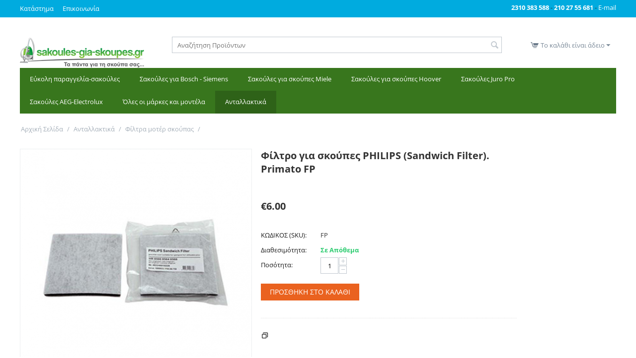

--- FILE ---
content_type: text/html; charset=utf-8
request_url: https://sakoules-gia-skoupes.gr/antallaktika/filtro-moter-gia-ilektriki-skoupa/philips-sandwich-filter-primato-fp/
body_size: 11438
content:

<!DOCTYPE html>
<html 
 lang="el" dir="ltr">
<head>
<title>Ανταλλακτικά :: Φίλτρα μοτέρ σκούπας :: Φίλτρο για σκούπες PHILIPS (Sandwich Filter). Primato FP</title>

<base href="https://sakoules-gia-skoupes.gr/" />
<meta http-equiv="Content-Type" content="text/html; charset=utf-8" data-ca-mode="" />
<meta name="viewport" content="initial-scale=1.0, width=device-width" />

<meta name="description" content="Το φίλτρο PHILIPS Sandwich Filter και ταιριάζει σε σκούπες Philips" />


<meta name="keywords" content="philips, filter, ανταλλακτικά, σκούπας, φίλτρο, αέρος, μοτέρ, ηλεκτρική σκούπα" />
<meta name="format-detection" content="telephone=no">

            <link rel="canonical" href="https://sakoules-gia-skoupes.gr/antallaktika/filtro-moter-gia-ilektriki-skoupa/philips-sandwich-filter-primato-fp/" />
            

    <!-- Inline script moved to the bottom of the page -->
    



    <link href="https://sakoules-gia-skoupes.gr/images/logos/1/sakoules-gia-skoupes-16x16.png" rel="shortcut icon" type="image/png" />


<link type="text/css" rel="stylesheet" href="https://sakoules-gia-skoupes.gr/var/cache/misc/assets/design/themes/responsive/css/standalone.025539591b0831b27618f36f2a45b3951700395373.css" />


<script type="text/javascript" data-no-defer>
(function(i,s,o,g,r,a,m){
    i['GoogleAnalyticsObject']=r;
    i[r]=i[r]||function(){(i[r].q=i[r].q||[]).push(arguments)},i[r].l=1*new Date();
    a=s.createElement(o), m=s.getElementsByTagName(o)[0];
    a.async=1;
    a.src=g;
    m.parentNode.insertBefore(a,m)
})(window,document,'script','//www.google-analytics.com/analytics.js','ga');
ga('create', 'UA-32171591-1', 'auto');
ga('send', 'pageview', '/antallaktika/filtro-moter-gia-ilektriki-skoupa/philips-sandwich-filter-primato-fp/');
</script>


</head>

<body>
    
        
        <div class="ty-tygh   bp-tygh-container" id="tygh_container">

        <div id="ajax_overlay" class="ty-ajax-overlay"></div>
<div id="ajax_loading_box" class="ty-ajax-loading-box"></div>

        <div class="cm-notification-container notification-container">
</div>

        <div class="ty-helper-container " id="tygh_main_container">
            
                 
                
<div class="tygh-top-panel clearfix">
    <div class="container-fluid  top-grid">
                                        
            <div class="row-fluid">                        <div class="span12  top-links-grid" >
                                    <div class=" ty-float-left">
        
    

        <div class="ty-text-links-wrapper">
        <span id="sw_text_links_691" class="ty-text-links-btn cm-combination visible-phone">
            <i class="ty-icon-short-list"></i>
            <i class="ty-icon-down-micro ty-text-links-btn__arrow"></i>
        </span>
    
        <ul id="text_links_691" class="ty-text-links cm-popup-box ty-text-links_show_inline">
                            <li class="ty-text-links__item ty-level-0">
                    <a class="ty-text-links__a" href="/contact-primato-hellas/">Κατάστημα</a> 
                                    </li>
                            <li class="ty-text-links__item ty-level-0">
                    <a class="ty-text-links__a" href="https://sakoules-gia-skoupes.gr/epikoinonia/">Επικοινωνία</a> 
                                    </li>
                    </ul>

        </div>
    
            </div>
                            </div>
                                                
                                    <div class="span4  top-links-grid" >
                                    <div class="hidden-tablet hidden-phone ty-float-right">
        <div class="ty-wysiwyg-content"  data-ca-live-editor-object-id="0" data-ca-live-editor-object-type=""><p>
	<span style="color: #fff;"><a href="tel:+302310383588"><strong>2310 383 588</strong></a></span> -  <span style="color: #fff;"><a href="tel:+302102755681"><strong>210 27 55 681</strong></a></span> - <span style="color:#ffffff"><strong><a href="mailto:info@sakoules-gia-skoupes.gr">E-mail</a></strong></span>
</p></div>
            </div>
                            </div>
        </div>                                        
            <div class="row-fluid">                        <div class="span16  " >
                                    <div class="hidden-desktop ">
        <div class="ty-wysiwyg-content"  data-ca-live-editor-object-id="0" data-ca-live-editor-object-type=""><p style="text-align:center;">
	<span style=" color:=" "="" #fff;"=""><a href="tel:+302310383588"><strong>2310 383 588</strong></a> -  <span style="color: #fff;"><a href="tel:+302102755681"><strong>210 27 55 681</strong></a></span> - <span style="color:#ffffff"><strong><a href="mailto:info@sakoules-gia-skoupes.gr">E-mail</a></strong></span>
</span></p></div>
            </div>
                            </div>
        </div>    
</div>
</div>

<div class="tygh-header clearfix">
    <div class="container-fluid  header-grid">
                                        
            <div class="row-fluid">                        <div class="span4  top-logo-grid" >
                                    <div class="top-logo hidden-phone hidden-tablet ">
        <div class="ty-logo-container">
    
            <a href="https://sakoules-gia-skoupes.gr/" title="σακουλες για σκουπες">
        <img class="ty-pict  ty-logo-container__image   cm-image" id="det_img_1965417491"  src="https://sakoules-gia-skoupes.gr/images/logos/1/sakoules2345_5il0-9p.png"  width="250" height="60" alt="σακουλες για σκουπες" title="σακουλες για σκουπες"/>


    
            </a>
    </div>

            </div>
                            </div>
                                                
                                    <div class="span9  search-block-grid" >
                                    <div class="top-search hidden-phone hidden-tablet ">
        <div class="ty-search-block">
    <form action="https://sakoules-gia-skoupes.gr/" name="search_form" method="get">
        <input type="hidden" name="match" value="all" />
        <input type="hidden" name="subcats" value="Y" />
        <input type="hidden" name="pcode_from_q" value="Y" />
        <input type="hidden" name="pshort" value="Y" />
        <input type="hidden" name="pfull" value="Y" />
        <input type="hidden" name="pname" value="Y" />
        <input type="hidden" name="pkeywords" value="Y" />
        <input type="hidden" name="search_performed" value="Y" />

        


        <input type="text" name="q" value="" id="search_input" title="Αναζήτηση Προϊόντων" class="ty-search-block__input cm-hint" /><button title="Αναζήτηση" class="ty-search-magnifier" type="submit"><i class="ty-icon-search"></i></button>
<input type="hidden" name="dispatch" value="products.search" />
        
    </form>
</div>


            </div>
                            </div>
                                                
                                    <div class="span3  cart-content-grid" >
                                    <div class="top-cart-content hidden-phone hidden-tablet ty-float-right">
        
    <div class="ty-dropdown-box" id="cart_status_5">
         <div id="sw_dropdown_5" class="ty-dropdown-box__title cm-combination">
        <a href="https://sakoules-gia-skoupes.gr/cart-el/">
            
                                    <i class="ty-minicart__icon ty-icon-cart empty"></i>
                    <span class="ty-minicart-title empty-cart ty-hand">Το καλάθι είναι άδειο</span>
                    <i class="ty-icon-down-micro"></i>
                            

        </a>
        </div>
        <div id="dropdown_5" class="cm-popup-box ty-dropdown-box__content hidden">
            
                <div class="cm-cart-content cm-cart-content-thumb cm-cart-content-delete">
                        <div class="ty-cart-items">
                                                            <div class="ty-cart-items__empty ty-center">Το καλάθι είναι άδειο</div>
                                                    </div>

                                                <div class="cm-cart-buttons ty-cart-content__buttons buttons-container hidden">
                            <div class="ty-float-left">
                                <a href="https://sakoules-gia-skoupes.gr/cart-el/" rel="nofollow" class="ty-btn ty-btn__secondary">Καλάθι</a>
                            </div>
                                                        <div class="ty-float-right">
                                            
 

    <a href="https://sakoules-gia-skoupes.gr/checkout-el/"  class="ty-btn ty-btn__primary " >Ταμείο</a>


                            </div>
                                                    </div>
                        
                </div>
            

        </div>
    <!--cart_status_5--></div>



            </div>
                            </div>
        </div>                                        
            <div class="row-fluid">                        <div class="span16  " >
                                    <div class="row-fluid">                        <div class="span16  " >
                                    <div class="row-fluid">                        <div class="span4  " >
                                    <div class="hidden-desktop ">
        <div class="ty-logo-container">
    
            <a href="https://sakoules-gia-skoupes.gr/" title="σακουλες για σκουπες">
        <img class="ty-pict  ty-logo-container__image   cm-image" id="det_img_1690975563"  src="https://sakoules-gia-skoupes.gr/images/logos/1/sakoules2345_5il0-9p.png"  width="250" height="60" alt="σακουλες για σκουπες" title="σακουλες για σκουπες"/>


    
            </a>
    </div>

            </div>
                            </div>
                                                
                                    <div class="span8  hidden-desktop" >
                                    <div class="hidden-desktop ">
        <div class="ty-search-block">
    <form action="https://sakoules-gia-skoupes.gr/" name="search_form" method="get">
        <input type="hidden" name="match" value="all" />
        <input type="hidden" name="subcats" value="Y" />
        <input type="hidden" name="pcode_from_q" value="Y" />
        <input type="hidden" name="pshort" value="Y" />
        <input type="hidden" name="pfull" value="Y" />
        <input type="hidden" name="pname" value="Y" />
        <input type="hidden" name="pkeywords" value="Y" />
        <input type="hidden" name="search_performed" value="Y" />

        


        <input type="text" name="q" value="" id="search_input4" title="Αναζήτηση Προϊόντων" class="ty-search-block__input cm-hint" /><button title="Αναζήτηση" class="ty-search-magnifier" type="submit"><i class="ty-icon-search"></i></button>
<input type="hidden" name="dispatch" value="products.search" />
        
    </form>
</div>


            </div>
                            </div>
        </div>
                            </div>
        </div>
                            </div>
        </div>                                        
            <div class="row-fluid">                        <div class="span16  " >
                                    <ul class="ty-menu__items cm-responsive-menu">
        
            <li class="ty-menu__item ty-menu__menu-btn visible-phone">
                <a class="ty-menu__item-link">
                    <i class="ty-icon-short-list"></i>
                    <span>Menu</span>
                </a>
            </li>

                                            
                        <li class="ty-menu__item ty-menu__item-nodrop">
                                        <a  href="https://sakoules-gia-skoupes.gr/eykoli-paraggelia/" class="ty-menu__item-link" >
                        Εύκολη παραγγελία-σακούλες
                    </a>
                            </li>
                                            
                        <li class="ty-menu__item ty-menu__item-nodrop">
                                        <a  href="https://sakoules-gia-skoupes.gr/sakoules-gia-skoupes-bosch/" class="ty-menu__item-link" >
                        Σακούλες για Bosch - Siemens
                    </a>
                            </li>
                                            
                        <li class="ty-menu__item ty-menu__item-nodrop">
                                        <a  href="https://sakoules-gia-skoupes.gr/sakoules-gia-skoupes-miele/" class="ty-menu__item-link" >
                        Σακούλες για σκούπες Miele
                    </a>
                            </li>
                                            
                        <li class="ty-menu__item ty-menu__item-nodrop">
                                        <a  href="https://sakoules-gia-skoupes.gr/sakoules-gia-skoupes-hoover/" class="ty-menu__item-link" >
                        Σακούλες για σκούπες Hoover
                    </a>
                            </li>
                                            
                        <li class="ty-menu__item ty-menu__item-nodrop">
                                        <a  href="https://sakoules-gia-skoupes.gr/sakoules-juro-pro/" class="ty-menu__item-link" >
                        Σακούλες Juro Pro
                    </a>
                            </li>
                                            
                        <li class="ty-menu__item ty-menu__item-nodrop">
                                        <a  href="https://sakoules-gia-skoupes.gr/aeg-electrolux/" class="ty-menu__item-link" >
                        Σακούλες AEG-Electrolux
                    </a>
                            </li>
                                            
                        <li class="ty-menu__item ty-menu__item-nodrop">
                                        <a  href="https://sakoules-gia-skoupes.gr/markes-kai-montela-gia-sakoules-gia-skoupes/" class="ty-menu__item-link" >
                        Όλες οι μάρκες και μοντέλα
                    </a>
                            </li>
                                            
                        <li class="ty-menu__item cm-menu-item-responsive ty-menu__item-active">
                                            <a class="ty-menu__item-toggle visible-phone cm-responsive-menu-toggle">
                            <i class="ty-menu__icon-open ty-icon-down-open"></i>
                            <i class="ty-menu__icon-hide ty-icon-up-open"></i>
                        </a>
                                        <a  href="https://sakoules-gia-skoupes.gr/antallaktika/" class="ty-menu__item-link" >
                        Ανταλλακτικά
                    </a>
                
                                        
                        <div class="ty-menu__submenu">
                            <ul class="ty-menu__submenu-items ty-menu__submenu-items-simple cm-responsive-menu-submenu">
                                

                                                                                                        <li class="ty-menu__submenu-item">
                                        <a class="ty-menu__submenu-link"  href="https://sakoules-gia-skoupes.gr/antallaktika/pelmata-me-rodes-gia-skoupes/" >Πέλματα με ρόδες</a>
                                    </li>
                                                                                                        <li class="ty-menu__submenu-item">
                                        <a class="ty-menu__submenu-link"  href="https://sakoules-gia-skoupes.gr/antallaktika/pelmata-xoris-rodes/" >Πέλματα χωρίς ρόδες</a>
                                    </li>
                                                                                                        <li class="ty-menu__submenu-item">
                                        <a class="ty-menu__submenu-link"  href="https://sakoules-gia-skoupes.gr/antallaktika/solines-gia-skoupes/" >Σωλήνες για σκούπες</a>
                                    </li>
                                                                                                        <li class="ty-menu__submenu-item">
                                        <a class="ty-menu__submenu-link"  href="https://sakoules-gia-skoupes.gr/antallaktika/spiral-gia-ilektrikes-skoupes/" >Σπιράλ</a>
                                    </li>
                                                                                                        <li class="ty-menu__submenu-item">
                                        <a class="ty-menu__submenu-link"  href="https://sakoules-gia-skoupes.gr/antallaktika/filtra-hepa-gia-skoupes/" >Φίλτρα HEPA</a>
                                    </li>
                                                                                                        <li class="ty-menu__submenu-item">
                                        <a class="ty-menu__submenu-link"  href="https://sakoules-gia-skoupes.gr/antallaktika/xeirolabes-gia-skoupes/" >Χειρολαβές</a>
                                    </li>
                                                                                                        <li class="ty-menu__submenu-item ty-menu__submenu-item-active">
                                        <a class="ty-menu__submenu-link"  href="https://sakoules-gia-skoupes.gr/antallaktika/filtro-moter-gia-ilektriki-skoupa/" >Φίλτρα μοτέρ σκούπας</a>
                                    </li>
                                                                                                        <li class="ty-menu__submenu-item">
                                        <a class="ty-menu__submenu-link"  href="https://sakoules-gia-skoupes.gr/antallaktika/filtra-aeros/" >Φίλτρα αέρος</a>
                                    </li>
                                                                                                        <li class="ty-menu__submenu-item">
                                        <a class="ty-menu__submenu-link"  href="https://sakoules-gia-skoupes.gr/antallaktika/eksartimata-gia-skoupes/" >Εξαρτήματα για σκούπες</a>
                                    </li>
                                                                                                        <li class="ty-menu__submenu-item">
                                        <a class="ty-menu__submenu-link"  href="https://sakoules-gia-skoupes.gr/antallaktika/antaptores-gia-skoupes/" >Αντάπτορες</a>
                                    </li>
                                                                                                        <li class="ty-menu__submenu-item">
                                        <a class="ty-menu__submenu-link"  href="https://sakoules-gia-skoupes.gr/antallaktika/aromatika-gia-sakoules-gia-skoupes/" >Αρωματικά για σακούλες</a>
                                    </li>
                                                                                                        <li class="ty-menu__submenu-item">
                                        <a class="ty-menu__submenu-link"  href="https://sakoules-gia-skoupes.gr/antallaktika/moufes-gia-ilektrikes-skoupes/" >Μούφες</a>
                                    </li>
                                                                                                    <li class="ty-menu__submenu-item ty-menu__submenu-alt-link">
                                        <a href="https://sakoules-gia-skoupes.gr/antallaktika/"
                                           class="ty-menu__submenu-alt-link">Περισσότερα <i class="text-arrow">&rarr;</i></a>
                                    </li>
                                
                                

                            </ul>
                        </div>
                    
                            </li>
        
        

    </ul>
                            </div>
        </div>    
</div>
</div>

<div class="tygh-content clearfix">
    <div class="container-fluid  content-grid">
                                        
            <div class="row-fluid">                        <div class="span16  breadcrumbs-grid" >
                                    <div id="breadcrumbs_1">

    <div class="ty-breadcrumbs clearfix">
        <a href="https://sakoules-gia-skoupes.gr/" class="ty-breadcrumbs__a">Αρχική Σελίδα</a><span class="ty-breadcrumbs__slash">/</span><a href="https://sakoules-gia-skoupes.gr/antallaktika/" class="ty-breadcrumbs__a">Ανταλλακτικά</a><span class="ty-breadcrumbs__slash">/</span><a href="https://sakoules-gia-skoupes.gr/antallaktika/filtro-moter-gia-ilektriki-skoupa/" class="ty-breadcrumbs__a">Φίλτρα μοτέρ σκούπας</a><span class="ty-breadcrumbs__slash">/</span><span class="ty-breadcrumbs__current"><bdi>Φίλτρο για σκούπες PHILIPS (Sandwich Filter). Primato FP</bdi></span>
    </div>
<!--breadcrumbs_1--></div>
                            </div>
        </div>                                        
            <div class="row-fluid">                        <div class="span16  main-content-grid" >
                                    <!-- Inline script moved to the bottom of the page -->

<div class="ty-product-block ty-product-detail">
    <div class="ty-product-block__wrapper clearfix">
    
                                
    
    
    



































            <div class="ty-product-block__img-wrapper" style="width: 465px">
                
                                            <div class="ty-product-block__img cm-reload-288" data-ca-previewer="true" id="product_images_288_update">

                                                                            
            

                            
    
    
    
<div class="ty-product-img cm-preview-wrapper" id="product_images_288696ca853b836a">
    <a id="det_img_link_288696ca853b836a_1317" data-ca-image-id="preview[product_images_288696ca853b836a]" class="cm-image-previewer cm-previewer ty-previewer" data-ca-image-width="600" data-ca-image-height="600" href="https://sakoules-gia-skoupes.gr/images/detailed/1/philiips-filter.png" title="Φίλτρο για σκούπες PHILIPS (Sandwich Filter). Primato FP"><img class="ty-pict     cm-image" id="det_img_288696ca853b836a_1317"  src="https://sakoules-gia-skoupes.gr/images/thumbnails/465/465/detailed/1/philiips-filter.png"  alt="Φίλτρο για σκούπες PHILIPS (Sandwich Filter). Primato FP" title="Φίλτρο για σκούπες PHILIPS (Sandwich Filter). Primato FP"/><svg class="ty-pict__container" aria-hidden="true" width="465" height="465" viewBox="0 0 465 465" style="max-height: 100%; max-width: 100%; position: absolute; top: 0; left: 50%; transform: translateX(-50%); z-index: -1;"><rect fill="transparent" width="465" height="465"></rect></svg>
<span class="ty-previewer__icon hidden-phone"></span></a>


    </div>



<!-- Inline script moved to the bottom of the page -->
<!-- Inline script moved to the bottom of the page -->



                        <!--product_images_288_update--></div>
                                    

            </div>
            <div class="ty-product-block__left">
                                <form action="https://sakoules-gia-skoupes.gr/" method="post" name="product_form_288" enctype="multipart/form-data" class="cm-disable-empty-files  cm-ajax cm-ajax-full-render cm-ajax-status-middle ">
<input type="hidden" name="result_ids" value="cart_status*,wish_list*,checkout*,account_info*" />
<input type="hidden" name="redirect_url" value="index.php?dispatch=products.view&amp;product_id=288" />
<input type="hidden" name="product_data[288][product_id]" value="288" />


                
                                            <h1 class="ty-product-block-title" ><bdi>Φίλτρο για σκούπες PHILIPS (Sandwich Filter). Primato FP</bdi></h1>
                    
                    
                        
                            <div class="brand">
                                


                            </div>
                        

                    

                
    <div class="ty-discussion__rating-wrapper" id="average_rating_product">
            
                                
        
    

    



                
    
            
            <a id="opener_new_post_main_info_title_288" class="ty-discussion__review-write cm-dialog-opener cm-dialog-auto-size" data-ca-target-id="new_post_dialog_main_info_title_288" rel="nofollow" href="https://sakoules-gia-skoupes.gr/index.php?dispatch=discussion.get_new_post_form&amp;object_type=P&amp;object_id=288&amp;obj_prefix=main_info_title_&amp;post_redirect_url=index.php%3Fdispatch%3Dproducts.view%26product_id%3D288%26selected_section%3Ddiscussion%23discussion" title="Γράψτε μία κριτική">Γράψτε μία κριτική</a>
    

    <!--average_rating_product--></div>


                                                                                
                
                                


                <div class="prices-container price-wrap">
                                            <div class="ty-product-prices">
                                        <span class="cm-reload-288" id="old_price_update_288">
            
                        

        <!--old_price_update_288--></span>
                        
                                            <div class="ty-product-block__price-actual">
                                <span class="cm-reload-288 ty-price-update" id="price_update_288">
        <input type="hidden" name="appearance[show_price_values]" value="1" />
        <input type="hidden" name="appearance[show_price]" value="1" />
                                
                                    <span class="ty-price" id="line_discounted_price_288"><bdi><span class="ty-price-num">€</span><span id="sec_discounted_price_288" class="ty-price-num">6.00</span></bdi></span>
                            

                        <!--price_update_288--></span>

                        </div>
                    
                                                    
                                        <span class="cm-reload-288" id="line_discount_update_288">
            <input type="hidden" name="appearance[show_price_values]" value="1" />
            <input type="hidden" name="appearance[show_list_discount]" value="1" />
                    <!--line_discount_update_288--></span>
    
                        </div>
                                    </div>

                                <div class="ty-product-block__option">
                                                <div class="cm-reload-288 js-product-options-288" id="product_options_update_288">
        <input type="hidden" name="appearance[show_product_options]" value="1" />
        
                                                        
<input type="hidden" name="appearance[details_page]" value="1" />
    <input type="hidden" name="additional_info[info_type]" value="D" />
    <input type="hidden" name="additional_info[get_icon]" value="1" />
    <input type="hidden" name="additional_info[get_detailed]" value="1" />
    <input type="hidden" name="additional_info[get_additional]" value="" />
    <input type="hidden" name="additional_info[get_options]" value="1" />
    <input type="hidden" name="additional_info[get_discounts]" value="1" />
    <input type="hidden" name="additional_info[get_features]" value="" />
    <input type="hidden" name="additional_info[get_extra]" value="" />
    <input type="hidden" name="additional_info[get_taxed_prices]" value="1" />
    <input type="hidden" name="additional_info[get_for_one_product]" value="1" />
    <input type="hidden" name="additional_info[detailed_params]" value="1" />
    <input type="hidden" name="additional_info[features_display_on]" value="C" />
    <input type="hidden" name="additional_info[get_active_options]" value="" />


<!-- Inline script moved to the bottom of the page -->

        

    <!--product_options_update_288--></div>
    
                </div>
                
                <div class="ty-product-block__advanced-option clearfix">
                                                                        <div class="cm-reload-288" id="advanced_options_update_288">
            
            
            

        <!--advanced_options_update_288--></div>
    
                                    </div>

                <div class="ty-product-block__sku">
                                                    <div class="ty-control-group ty-sku-item cm-hidden-wrapper" id="sku_update_288">
            <input type="hidden" name="appearance[show_sku]" value="1" />
                            <label class="ty-control-group__label" id="sku_288">ΚΩΔΙΚΟΣ (SKU):</label>
                        <span class="ty-control-group__item cm-reload-288" id="product_code_288">FP<!--product_code_288--></span>
        </div>
    
                </div>

                                <div class="ty-product-block__field-group">
                                        
    <div class="cm-reload-288 stock-wrap" id="product_amount_update_288">
        <input type="hidden" name="appearance[show_product_amount]" value="1" />
                                                        <div class="ty-control-group product-list-field">
                                                    <label class="ty-control-group__label">Διαθεσιμότητα:</label>
                                                <span class="ty-qty-in-stock ty-control-group__item" id="in_stock_info_288">
                                                            Σε Απόθεμα
                                                    </span>
                    </div>
                                        <!--product_amount_update_288--></div>




                                            
        <div class="cm-reload-288" id="qty_update_288">
        <input type="hidden" name="appearance[show_qty]" value="1" />
        <input type="hidden" name="appearance[capture_options_vs_qty]" value="" />
                            
                    <div class="ty-qty clearfix changer" id="qty_288">
                <label class="ty-control-group__label" for="qty_count_288">Ποσότητα:</label>                                <div class="ty-center ty-value-changer cm-value-changer">
                                            <a class="cm-increase ty-value-changer__increase">&#43;</a>
                                        <input  type="text" size="5" class="ty-value-changer__input cm-amount" id="qty_count_288" name="product_data[288][amount]" value="1" data-ca-min-qty="1" />
                                            <a class="cm-decrease ty-value-changer__decrease">&minus;</a>
                                    </div>
                            </div>
                            <!--qty_update_288--></div>
    



                                            
            


                </div>
                
                                    

                
                                <div class="ty-product-block__button">
                    
                                        <div class="cm-reload-288 " id="add_to_cart_update_288">
<input type="hidden" name="appearance[show_add_to_cart]" value="1" />
<input type="hidden" name="appearance[show_list_buttons]" value="1" />
<input type="hidden" name="appearance[but_role]" value="big" />
<input type="hidden" name="appearance[quick_view]" value="" />



                    
 
    <button id="button_cart_288" class="ty-btn__primary ty-btn__big ty-btn__add-to-cart cm-form-dialog-closer ty-btn" type="submit" name="dispatch[checkout.add..288]" >Προσθήκη στο Καλάθι</button>


    





<!--add_to_cart_update_288--></div>


                                        
                </div>
                
                                </form>


                

                


                                

                            <ul class="ty-popup-tabs">
                                                                                                
            
                            <li class="ty-popup-tabs__item"><i class="ty-popup-tabs__icon ty-icon-popup"></i><a id="product_tab_9" class="cm-dialog-opener" data-ca-target-id="content_block_popup_9" rel="nofollow">Κόστος Αποστολής - Πληρωμής</a></li>
                <div id="content_block_popup_9" class="hidden" title="Κόστος Αποστολής - Πληρωμής" data-ca-keep-in-place="true">
                                                        <div class="ty-wysiwyg-content"  data-ca-live-editor-object-id="288" data-ca-live-editor-object-type="products"><p><strong>Αποστολή Προϊόντων:</strong><br>
</p><p>Στέλνουμε τα προϊόντα με την Γενική Ταχυδρομική που συνήθως παραδίδει την επόμενη εργάσιμη ημέρα τα προϊόντα στο σπίτι σας. Για τη νησιωτική Ελλάδα ή τις πιο απομακρυσμένες περιοχές η αποστολή γίνεται συνήθως μετά από 2 εργάσιμες ημέρες.
</p><p>Η αποστολή των προϊόντων με κούριερ στοιχίζει 2,5€ για όλη την Ελλάδα.
</p><p><strong>Για αγορές άνω των 50€ η αποστολή και η αντικαταβολή είναι δωρεάν σε όλη την Ελλάδα.</strong>
</p><p><strong><br></strong>
</p><p><strong>Τρόποι Πληρωμής:</strong><br>
</p><p>Στο καλάθι μπορείτε να επιλέξετε τους εξής τρόπους πληρωμής:
</p><p><em>Αντικαταβολή:</em>
</p><p>Εάν επιλέξετε αυτόν τον τρόπο πληρωμής, δεν πληρώνετε άμεσα την παραγγελία σας, αλλά πληρώνετε το ποσό στον κούριερ που θα παραδώσει το δέμα στο σπίτι σας. Η αντικαταβολή στοιχίζει 2,5€. <strong>Εάν παραγγείλετε προϊόντα αξίας άνω των 50€ η αντικαταβολή είναι δωρεάν.</strong>
</p><p><em>Πιστωτική - Χρεωστική κάρτα:</em>
</p><p>Μέσω του ασφαλούς συστήματος της Eurobank δεχόμαστε πληρωμές από τις περισσότερες πιστωτικές και χρεωστικές κάρτες χωρίς χρέωση.
</p><p><em>Τράπεζα:</em>
</p><p>Μόλις δούμε την κατάθεση θα στείλουμε τα προϊόντα το συντομότερο δυνατόν.
</p><p><em>Paypal:</em>
</p><p>Δεχόμαστε πληρωμές μέσω Paypal χωρίς χρέωση.
</p><p><br>
</p><p><strong>Κύπρος:</strong>
</p><p><strong>Στέλνουμε τα προϊόντα μας και στην Κύπρο με κούριερ.</strong> Επειδή όμως οι χρεώσεις δεν είναι σταθερές και διαφέρουν ανάλογα με το βάρος των προϊόντων, παρακαλούμε επικοινωνήστε μαζί μας στο 2310 383 588 & 2310 380 618 για να βρούμε το ακριβές κόστος της αποστολής.</p></div>
                            
                </div>
                        
        </ul>
    
                            </div>
        
    

    </div>

    
            
            


                                    

<!-- Inline script moved to the bottom of the page -->
<div class="ty-tabs cm-j-tabs clearfix">
    <ul class="ty-tabs__list" >
                                                        <li id="description" class="ty-tabs__item cm-js active"><a class="ty-tabs__a" >Περιγραφή</a></li>
                                            <li id="discussion" class="ty-tabs__item cm-js"><a class="ty-tabs__a" >Κριτικές</a></li>
                </ul>
</div>

<div class="cm-tabs-content ty-tabs__content clearfix" id="tabs_content">
                            
            
                                        
            <div id="content_description" class="ty-wysiwyg-content content-description">
                                                    
    <div ><p>
	Original number :&nbsp;482248010228</p><p>
	<br>
	Ταιριάζει σε σκούπες Philips :</p><p>
	HR8500 <br>
	HR8564 <br>
	HR8566</p><p>
	<br>
	Διαστάσεις:&nbsp;130mmx130mmx10mm</p></div>

                            
            </div>
                                                        
            
                                        
            <div id="content_discussion" class="ty-wysiwyg-content content-discussion">
                                                    
        <div class="discussion-block" id="content_discussion_block">
        
        
        <div id="posts_list_288">
                            <p class="ty-no-items">Δεν βρέθηκαν αναρτήσεις</p>
                    <!--posts_list_288--></div>

                    
    
            
                
 

    <a href="https://sakoules-gia-skoupes.gr/index.php?dispatch=discussion.get_new_post_form&amp;object_type=P&amp;object_id=288&amp;obj_prefix=&amp;post_redirect_url=index.php%3Fdispatch%3Dproducts.view%26product_id%3D288%26selected_section%3Ddiscussion%23discussion"  class="ty-btn cm-dialog-opener cm-dialog-auto-size ty-btn__primary "  rel="nofollow" data-ca-target-id="new_post_dialog_288" title="Γράψτε μία κριτική">Γράψτε μία κριτική</a>

    

        
                                </div>


                            
            </div>
                        
</div>



                    

    </div>

<div class="product-details">
</div>
                            </div>
        </div>    
</div>
</div>


<div class="tygh-footer clearfix" id="tygh_footer">
    <div class="container-fluid  ty-footer-grid">
                                        
            <div class="row-fluid">                        <div class="span16  ty-footer-grid__full-width footer-stay-connected" >
                                    <div class="row-fluid">                        <div class="span8  " >
                                    <div class=" ty-float-left">
        <div class="ty-wysiwyg-content"  data-ca-live-editor-object-id="0" data-ca-live-editor-object-type=""><div style="margin-top:10px">
	<p style="color:#ffffff;text-align:center;font-size:16px">
		<strong>
		Ακολουθήστε μας στα κοινωνικά δίκτυα και πάρτε μέρος σε διαγωνισμούς και προσφορές!</strong>
	</p>
</div></div>
            </div>
                            </div>
                                                
                                    <div class="span8  " >
                                    <div class=" ty-float-right">
        <div class="ty-wysiwyg-content"  data-ca-live-editor-object-id="0" data-ca-live-editor-object-type=""><a href="https://www.facebook.com/primato.gr" target="_blank" class="vs-social-link facebook"><i class="vs-icon-facebook"></i></a> 
<a href="https://plus.google.com/+PrimatoGr" target="_blank" class="vs-social-link google"><i class="vs-icon-google-plus"></i></a> 
<a href="https://twitter.com/primato_gr" target="_blank" class="vs-social-link twitter"><i class="vs-icon-twitter"></i></a> 
<a href="http://www.youtube.com/c/PrimatoGr " target="_blank" class="vs-social-link youtube"><i class="vs-icon-youtube"></i></a>

</div>
            </div>
                            </div>
        </div>
                            </div>
        </div>                                        
            <div class="row-fluid">                        <div class="span16  ty-footer-grid__full-width ty-footer-menu" >
                                    <div class="row-fluid">                        <div class="span7  my-account-grid" >
                                    <div class="ty-mainbox-container clearfix ty-float-left">
                    
                <h1 class="ty-mainbox-title">
                    
                                            Σακούλες για σκούπες
                                        

                </h1>
            

                <div class="ty-mainbox-body"><div class="ty-wysiwyg-content"  data-ca-live-editor-object-id="0" data-ca-live-editor-object-type=""><p style="text-align: justify;color:#ffffff">
	Ασχολούμαστε με τις σακούλες και τα ανταλλακτικά για ηλεκτρικές σκούπες πάνω από μία δεκαετία. Στόχος μας είναι η δική σας άψογη εξυπηρέτηση σε ό, τι χρειάζεστε. Μην διστάσετε να επικοινωνήσετε μαζί μας.
</p></div></div>
    </div>
                            </div>
                                                
                                    <div class="span3  demo-store-grid" >
                                    <div class="ty-mainbox-simple-container clearfix ty-float-left">
                    <h2 class="ty-mainbox-simple-title">
                
                                    Ο λογαριασμός μου
                                

            </h2>
                <div class="ty-mainbox-simple-body"><ul id="account_info_links_662">
    <li class="ty-footer-menu__item"><a href="https://sakoules-gia-skoupes.gr/login-el/" rel="nofollow">Σύνδεση</a></li>
    <li class="ty-footer-menu__item"><a href="https://sakoules-gia-skoupes.gr/profiles-add-el/" rel="nofollow">Δημιουργία Λογαριασμού</a></li>
<!--account_info_links_662--></ul></div>
    </div>
                            </div>
                                                
                                    <div class="span3  customer-service-grid" >
                                    <div class="ty-mainbox-simple-container clearfix ty-float-left">
                    <h2 class="ty-mainbox-simple-title">
                
                                    Υποστήριξη
                                

            </h2>
                <div class="ty-mainbox-simple-body"><div class="ty-wysiwyg-content"  data-ca-live-editor-object-id="0" data-ca-live-editor-object-type=""><ul style="list-style-type:none;color:#ffffff">
<li><a href="/contact-primato-hellas/">Κατάστημα</a></li>
<li><a href="/contact-primato-hellas/">Επικοινωνία</a></li>
<li><a href="/tropoi-apostolis-pliromis-primato/">Τρόποι αποστολής - πληρωμής</a></li>
<li><a href="/sitemap.xml">Sitemap</a></li>






</ul></div></div>
    </div>
                            </div>
                                                
                                    <div class="span3  about-grid" >
                                    <div class="ty-mainbox-simple-container clearfix ty-float-left">
                    <h2 class="ty-mainbox-simple-title">
                
                                    Επικοινωνία
                                

            </h2>
                <div class="ty-mainbox-simple-body"><div class="ty-wysiwyg-content"  data-ca-live-editor-object-id="0" data-ca-live-editor-object-type=""><div class="clearfix footer-contact-item">
	<div class="location ty-float-left">
		<i class="vs-icon-location"></i>
	</div>
	<div class="ty-float-left">
		<p style="font-size:110%">
			Πατριάρχου Γρηγορίου Ε 34
		</p>
		<p style="font-size:110%">
			ΤΚ 54248, Θεσσαλονίκη
		</p>
	</div>
</div>
<div class="clearfix footer-contact-item">
	<div class="phone ty-float-left">
		<i class="vs-icon-phone"></i>
	</div>
	<div class="ty-float-left">
		<p style="font-size:110%"><a href="tel:2310383588">
			2310 383 588</a>
		</p>
	</div><br><br>
	<div class="clearfix footer-contact-item">
		<div class="phone ty-float-left">
			<i class="vs-icon-phone"></i>
		</div>
		<div class="ty-float-left">
			<p style="font-size:110%"><a href="tel:2310380618">
				2310 380 618</a>
			</p>
		</div>
	</div>
</div>
<div class="clearfix footer-contact-item">
	<div class="location ty-float-left">
		<i class="vs-icon-location"></i>
	</div>
	<div class="ty-float-left">
		<p style="font-size:110%">
			Λεωφόρος Ηρακλείου 216
		</p>
		<p style="font-size:110%">
			Νέα Ιωνία, ΤΚ 14231
		</p>
	</div>
</div>
<div class="clearfix footer-contact-item">
	<div class="phone ty-float-left">
		<i class="vs-icon-phone"></i>
	</div>
	<div class="ty-float-left">
		<p style="font-size:110%"><a href="tel:2102755681">
			210 27 55 681</a>
		</p>
	</div>
	<p><br><br>
	</p>
	<div class="clearfix footer-contact-item">
		<div class="mail ty-float-left">
			<i class="vs-icon-mail"></i>
		</div>
		<div class="ty-float-left">
			<p style="font-size:110%"><a href="mailto:info@sakoules-gia-skoupes.gr">info@sakoules-gia-skoupes.gr</a>
			</p>
		</div>
	</div>
</div></div></div>
    </div>
                            </div>
        </div>
                            </div>
        </div>    
</div>
</div>

    
    

            

        <!--tygh_main_container--></div>

        

        <!--tygh_container--></div>

        
    <script src="https://code.jquery.com/jquery-3.5.1.min.js"
            integrity="sha256-9/aliU8dGd2tb6OSsuzixeV4y/faTqgFtohetphbbj0="
            crossorigin="anonymous"
            data-no-defer
    ></script>
    <script src="https://code.jquery.com/jquery-migrate-3.3.0.min.js"
            integrity="sha256-wZ3vNXakH9k4P00fNGAlbN0PkpKSyhRa76IFy4V1PYE="
            crossorigin="anonymous"
            data-no-defer
    ></script>
    <script data-no-defer>
        if (!window.jQuery) {
            document.write('<script type="text/javascript" src="https://sakoules-gia-skoupes.gr/js/lib/jquery/jquery-3.5.1.min.js?ver=1768204184" ><\/script>');
            document.write('<script type="text/javascript" src="https://sakoules-gia-skoupes.gr/js/lib/jquery/jquery-migrate-3.3.0%7D.min.js?ver=1768204184" ><\/script>');
        }
    </script>

<script type="text/javascript" src="https://sakoules-gia-skoupes.gr/var/cache/misc/assets/js/tygh/scripts-284417135449d7dbb1766f7040ca5fd31700395373.js"></script>
<script type="text/javascript">
(function(_, $) {

    _.tr({
        cannot_buy: 'Δεν μπορείτε να αγοράσετε το προϊόν με δυνατότητες εναλλαγής  της  επιλογής',
        no_products_selected: 'Δεν υπάρχουν επιλεγμένα προϊόντα',
        error_no_items_selected: 'Δεν υπάρχουν επιλεγμένα είδη! Τουλάχιστο Ένα θα πρέπει να επιλεχθεί για να ολοκληρωθεί η συγκεκριμένη ένέργεια.',
        delete_confirmation: 'Είστε σίγουρος ότι θέλετε να διαγράψετε τα επιλεγμένα είδη;',
        text_out_of_stock: 'Δεν υπάρχει απόθεμα',
        items: 'Είδη',
        text_required_group_product: 'Επιλέξτε ένα προϊόν για την απαιτούμενη ομάδα [group_name]',
        save: 'Αποθήκευση',
        close: 'Κλείσιμο',
        notice: 'Σημείωμα',
        warning: 'Προσοχή!',
        error: 'Λάθος',
        empty: 'Άδειο',
        text_are_you_sure_to_proceed: 'Είστε σίγουρος ότι θέλετε να προxωρήσετε;',
        text_invalid_url: 'Έχετε εισάγει μια άκυρη διεύθυνση URL',
        error_validator_email: 'Η διεύθυνση ηλεκτρονικού ταχυδρομείου στο  <b>[field]<\/b> πεδίο ,δεν είναι έγκυρη',
        error_validator_phone: 'Ο αριθμός τηλεφώνου στο <b>[field]<\/b>πεδίο δεν είναι έγκυρο.Η σωστή μορφή είναι (555) 555-55-55 ή 55 55 555 5555.',
        error_validator_phone_mask: 'Ο αριθμός τηλεφώνου στο πεδίο <b>[field]<\/b> δεν είναι έγκυρος.',
        error_validator_integer: 'Η αξία του πεδίου <b>[field]<\/b> δεν είναι έγκυρη.Θα πρέπει να είναι ακέραιη.',
        error_validator_multiple: 'Το  <b>[field]<\/b>  πεδίο δεν περιλαμβάνει τις επιλογές που επιλέξατε.',
        error_validator_password: 'Οι κωδικοί πρόσβασης στα  <b>[field2]<\/b> and <b>[field]<\/b> πεδία δεν ταιριάζουν.',
        error_validator_required: 'Το <b>[field]<\/b> πεδίο είναι υποχρεωτικό.',
        error_validator_zipcode: 'Ο T.K(ταχυδρομικός κώδικας) <b>[field]<\/b> στο πεδίο δεν είναι σωστός. Η σωστή μορφή είναι [extra].',
        error_validator_message: 'Η αξία του πεδίου <b>[field]<\/b> δεν είναι έγκυρη.Θα πρέπει να είναι ακέραιη.',
        text_page_loading: 'Φόρτωση ... Η αίτησή σας είναι υπό επεξεργασία, παρακαλώ περιμένετε.',
        error_ajax: 'Ωχ, κάτι πάει στραβά ([error]). Παρακαλώ δοκιμάστε ξανά.',
        text_changes_not_saved: 'Οι αλλαγές σας δεν αποθηκεύτηκαν.',
        text_data_changed: 'Οι αλλαγές σας δεν έχουν αποθηκευτεί.  n  n Πατήστε ΟΚ για να συνεχίσετε ή Ακύρωση για να παραμείνετε στην τρέχουσα σελίδα.',
        placing_order: 'Πραγματοποίηση της Παραγγελίας',
        file_browser: 'Βrowser αρχείου',
        browse: 'Εξερεύνηση...',
        more: 'Επιπλέον',
        text_no_products_found: 'Δεν Βρέθηκαν Προϊόντα!',
        cookie_is_disabled: 'Για μια πλήρη εμπειρία αγορών, μπορείτε να <a href=\"http://www.wikihow.com/Enable-Cookies-in-Your-Internet-Web-Browser\" target=\"_blank\"> ρυθμίσετε το πρόγραμμα περιήγησης σας να δέχεται cookies<\/a>',
        insert_image: 'Εισαγωγή εικόνας',
        image_url: 'Διεύθυνση Url εικόνας',
        loading: 'Φόρτωση ...'
    });

    $.extend(_, {
        index_script: 'index.php',
        changes_warning: /*'Y'*/'N',
        currencies: {
            'primary': {
                'decimals_separator': '.',
                'thousands_separator': ',',
                'decimals': '2'
            },
            'secondary': {
                'decimals_separator': '.',
                'thousands_separator': ',',
                'decimals': '2',
                'coefficient': '1.00000'
            }
        },
        default_editor: 'redactor2',
        default_previewer: 'owl',
        current_path: '',
        current_location: 'https://sakoules-gia-skoupes.gr',
        images_dir: 'https://sakoules-gia-skoupes.gr/design/themes/responsive/media/images',
        notice_displaying_time: 5,
        cart_language: 'el',
        language_direction: 'ltr',
        default_language: 'el',
        cart_prices_w_taxes: true,
        regexp: [],
        current_url: 'https://sakoules-gia-skoupes.gr/antallaktika/filtro-moter-gia-ilektriki-skoupa/philips-sandwich-filter-primato-fp/',
        current_host: 'sakoules-gia-skoupes.gr',
        init_context: '',
        phone_validation_mode: 'international_format'
    });

    
    
        $(document).ready(function(){
            $.runCart('C');
        });

    
    }(Tygh, Tygh.$));
</script>
<script type="text/javascript">
    (function (_, $) {
        _.geo_maps = {
            provider: 'google',
            api_key: '',
            yandex_commercial: false,
            language: "el",
        };

        _.tr({
            geo_maps_google_search_bar_placeholder: 'Αναζήτηση',
            geo_maps_cannot_select_location: 'Η τοποθεσία δεν ήταν δυνατόν να επιλεχθεί λόγω τεχνικών δυσκολιών. Αν αντιμετωπίζετε δυσκολίες κατά την τοποθέτηση παραγγελίας, παρακαλώ επικοινωνήστε μαζί μας.',
        });
    })(Tygh, Tygh.$);
</script>
<script type="text/javascript">
    (function (_, $) {
        $.ceEvent('on', 'ce.commoninit', function (context) {
            if (!Modernizr.touchevents) {
                var positionId = 3;
                if ('ltr' === 'rtl') {
                    positionId = $.ceImageZoom('translateFlyoutPositionToRtl', positionId);
                }

                $('.cm-previewer', context).each(function (i, elm) {
                    $.ceImageZoom('init', $(elm), positionId);
                });
            }
        });
    })(Tygh, Tygh.$);
</script>


<!-- Inline scripts -->
<script type="application/ld+json">
                        {"@context":"http:\/\/schema.org\/","@type":"http:\/\/schema.org\/Product","name":"\u03a6\u03af\u03bb\u03c4\u03c1\u03bf \u03b3\u03b9\u03b1 \u03c3\u03ba\u03bf\u03cd\u03c0\u03b5\u03c2 PHILIPS (Sandwich Filter). Primato FP","sku":"FP","description":"\r\n\tOriginal number :&nbsp;482248010228\r\n\t\r\n\t\u03a4\u03b1\u03b9\u03c1\u03b9\u03ac\u03b6\u03b5\u03b9 \u03c3\u03b5 \u03c3\u03ba\u03bf\u03cd\u03c0\u03b5\u03c2 Philips :\r\n\tHR8500 \r\n\tHR8564 \r\n\tHR8566\r\n\t\r\n\t\u0394\u03b9\u03b1\u03c3\u03c4\u03ac\u03c3\u03b5\u03b9\u03c2:&nbsp;130mmx130mmx10mm","image":["https:\/\/sakoules-gia-skoupes.gr\/images\/detailed\/1\/philiips-filter.png"],"offers":[{"@type":"http:\/\/schema.org\/Offer","availability":"InStock","url":"https:\/\/sakoules-gia-skoupes.gr\/antallaktika\/filtro-moter-gia-ilektriki-skoupa\/philips-sandwich-filter-primato-fp\/","price":6,"priceCurrency":"EUR"}]}
    </script>
<script type="text/javascript" src="https://sakoules-gia-skoupes.gr/js/tygh/exceptions.js?ver=1768204184" ></script>
<script type="text/javascript" src="https://sakoules-gia-skoupes.gr/js/tygh/previewers/owl.previewer.js?ver=1768204184" ></script>
<script type="text/javascript" src="https://sakoules-gia-skoupes.gr/js/tygh/product_image_gallery.js?ver=1768204184" ></script>
<script type="text/javascript" src="https://sakoules-gia-skoupes.gr/js/tygh/tabs.js?ver=1768204184" ></script>
<script type="text/javascript">
(function(_, $) {
    $.ceEvent('on', 'ce.formpre_product_form_288', function(frm, elm) {
        if ($('#warning_288').length) {
            $.ceNotification('show', {
                type: 'W', 
                title: _.tr('warning'), 
                message: _.tr('cannot_buy')
            });

            return false;
        }
            
        return true;
    });
}(Tygh, Tygh.$));
</script>



                    

</body>

</html>


--- FILE ---
content_type: text/plain
request_url: https://www.google-analytics.com/j/collect?v=1&_v=j102&a=2059741693&t=pageview&_s=1&dl=https%3A%2F%2Fsakoules-gia-skoupes.gr%2Fantallaktika%2Ffiltro-moter-gia-ilektriki-skoupa%2Fphilips-sandwich-filter-primato-fp%2F&dp=%2Fantallaktika%2Ffiltro-moter-gia-ilektriki-skoupa%2Fphilips-sandwich-filter-primato-fp%2F&ul=en-us%40posix&dt=%CE%91%CE%BD%CF%84%CE%B1%CE%BB%CE%BB%CE%B1%CE%BA%CF%84%CE%B9%CE%BA%CE%AC%20%3A%3A%20%CE%A6%CE%AF%CE%BB%CF%84%CF%81%CE%B1%20%CE%BC%CE%BF%CF%84%CE%AD%CF%81%20%CF%83%CE%BA%CE%BF%CF%8D%CF%80%CE%B1%CF%82%20%3A%3A%20%CE%A6%CE%AF%CE%BB%CF%84%CF%81%CE%BF%20%CE%B3%CE%B9%CE%B1%20%CF%83%CE%BA%CE%BF%CF%8D%CF%80%CE%B5%CF%82%20PHILIPS%20(Sandwich%20Filter).%20Primato%20FP&sr=1280x720&vp=1280x720&_u=IEBAAEABAAAAACAAI~&jid=275591227&gjid=917031864&cid=2071831176.1768728661&tid=UA-32171591-1&_gid=2130939345.1768728661&_r=1&_slc=1&z=269895549
body_size: -453
content:
2,cG-E8GHNQB0Z1